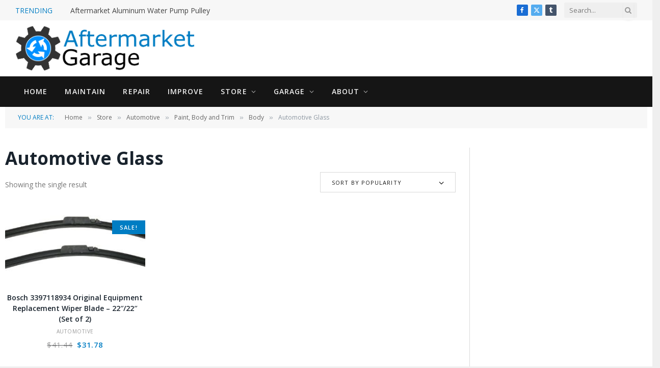

--- FILE ---
content_type: text/html; charset=utf-8
request_url: https://www.google.com/recaptcha/api2/aframe
body_size: 267
content:
<!DOCTYPE HTML><html><head><meta http-equiv="content-type" content="text/html; charset=UTF-8"></head><body><script nonce="NmnEiHEetOuY5_Tw2KyWIQ">/** Anti-fraud and anti-abuse applications only. See google.com/recaptcha */ try{var clients={'sodar':'https://pagead2.googlesyndication.com/pagead/sodar?'};window.addEventListener("message",function(a){try{if(a.source===window.parent){var b=JSON.parse(a.data);var c=clients[b['id']];if(c){var d=document.createElement('img');d.src=c+b['params']+'&rc='+(localStorage.getItem("rc::a")?sessionStorage.getItem("rc::b"):"");window.document.body.appendChild(d);sessionStorage.setItem("rc::e",parseInt(sessionStorage.getItem("rc::e")||0)+1);localStorage.setItem("rc::h",'1769027818529');}}}catch(b){}});window.parent.postMessage("_grecaptcha_ready", "*");}catch(b){}</script></body></html>